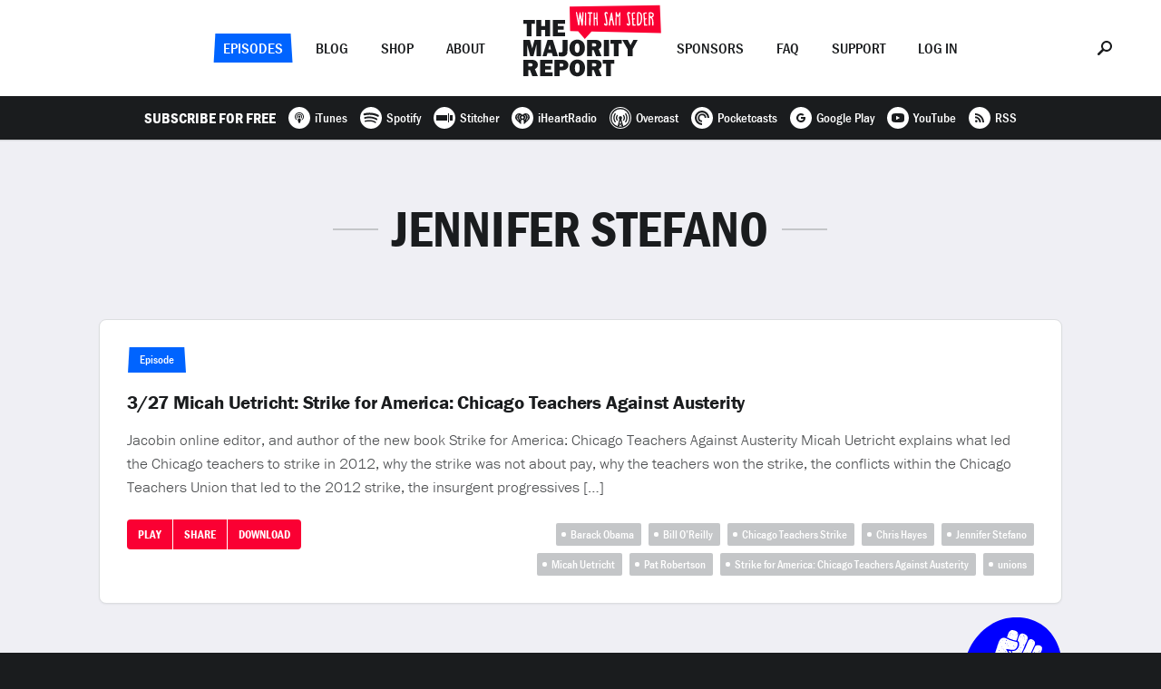

--- FILE ---
content_type: text/html; charset=UTF-8
request_url: https://majorityreportradio.com/tag/jennifer-stefano
body_size: 11851
content:
<!doctype html>

<html lang="en">

  <head>
<!-- Google Tag Manager -->
<script>(function(w,d,s,l,i){w[l]=w[l]||[];w[l].push({'gtm.start':
new Date().getTime(),event:'gtm.js'});var f=d.getElementsByTagName(s)[0],
j=d.createElement(s),dl=l!='dataLayer'?'&l='+l:'';j.async=true;j.src=
'https://www.googletagmanager.com/gtm.js?id='+i+dl;f.parentNode.insertBefore(j,f);
})(window,document,'script','dataLayer','GTM-5N22K5R');</script>
<!-- End Google Tag Manager -->
    <title>The Majority Report &mdash; Jennifer Stefano</title>

    <meta charset="utf-8" />
    <meta content="ie=edge" http-equiv="x-ua-compatible" />
    <meta name="description" content="" />
    <meta name="viewport" content="initial-scale=1.0, maximum-scale=1.0, minimum-scale=1.0, user-scalable=no, width=device-width" />

    <meta property="og:type" content="website" />
    <meta property="og:site_name" content="The Majority Report" />
    <meta property="og:image" content="https://majorityreportradio.com/-/img/opengraph.png" />
    <meta property="og:title" content="The Majority Report" />
    <meta property="og:description" content="" />
    <meta property="og:url" content="https://majorityreportradio.com/" />

    <script type="application/ld+json">
      {
        "@context": "http://schema.org",
        "@type": "WebSite",
        "name": "The Majority Report",
        "headline": "The Majority Report",
        "description": "",
        "url": "https://majorityreportradio.com/"
      }
    </script>

    <script src="https://use.typekit.net/bbj8uej.js"></script>
    <script>try{Typekit.load({async:false});}catch(e){}</script>

    <link rel="apple-touch-icon" sizes="120x120" href="https://majorityreportradio.com/-/img/favicon-120.png" />
    <link rel="apple-touch-icon" sizes="144x144" href="https://majorityreportradio.com/-/img/favicon-144.png" />
    <link rel="apple-touch-icon" sizes="152x152" href="https://majorityreportradio.com/-/img/favicon-152.png" />
    <link rel="apple-touch-icon" sizes="167x167" href="https://majorityreportradio.com/-/img/favicon-167.png" />
    <link rel="apple-touch-icon" sizes="180x180" href="https://majorityreportradio.com/-/img/favicon-180.png" />
    <link rel="icon" type="image/png" href="https://majorityreportradio.com/-/img/favicon.png" />
    <link rel="stylesheet" href="https://majorityreportradio.com/-/css/style.css?251669632" />

  </head>

  <body>
<!-- Google Tag Manager (noscript) -->
<noscript><iframe src="https://www.googletagmanager.com/ns.html?id=GTM-5N22K5R"
height="0" width="0" style="display:none;visibility:hidden"></iframe></noscript>
<!-- End Google Tag Manager (noscript) -->
    <div class="site">

      <div class="nav">
        <div class="container">
          <div class="nav__options nav__options--left">
            <div class="nav__options__wrap">
              <div class="nav__option nav__option--selected nav__option--shape-1"><a href="https://majorityreportradio.com/episodes" class="option">Episodes</a></div>
              <div class="nav__option"><a href="https://majorityreportradio.com/category/blog" class="option">Blog</a></div>
              <div class="nav__option"><a href="https://shop.majorityreportradio.com" class="option">Shop</a></div>
              <div class="nav__option"><a href="https://majorityreportradio.com/about" class="option">About</a></div>
            </div>
          </div>
          <div class="nav__options nav__options--right">
            <div class="nav__options__wrap">
              <div class="nav__option"><a href="https://majorityreportradio.com/sponsors" class="option">Sponsors</a></div>
              <div class="nav__option"><a href="https://majorityreportradio.com/faq" class="option">FAQ</a></div>
              <div class="nav__option"><a href="https://majorityreportradio.com/support" class="option">Support</a></div>
<div class="nav__option nav__option--login">
                <a href="javascript:void(0);" class="option">Log In</a>
              </div>
            </div>
          </div>
          <div class="nav__logo">
            <div class="nav__logo__wrap">
              <a href="https://majorityreportradio.com/">
                <dl>
                  <dt><svg xmlns="http://www.w3.org/2000/svg" width="126" height="63" viewBox="0 0 126 63"><path fill-rule="evenodd" d="M8.958 4.317h3.723V0H0v4.317h3.723v13.68h5.235V4.316zM29.463 0h-5.531v6.637H19.75V0h-5.531v17.996h5.531v-6.988h4.182v6.988h5.531V0zM46.11 13.706h-8.094v-2.94h6.556V6.771h-6.556V4.155h8.094V0H32.593v17.996H46.11v-4.29zM126.054 22l-5.612 10.387v7.609h-5.369v-7.609L109.03 22h6.043l3.13 5.909 3.022-5.91h4.83zM19.561 22v17.996h-5.126v-12.87l-3.346 12.87H7.582l-3.454-12.87v12.87H0V22h7.204l2.616 9.55L12.303 22h7.258zm12.924 17.996l-.998-3.534h-4.83l-1.08 3.534H21.1L26.657 22h5.828l5.639 17.996h-5.64zM27.6 32.549h2.914l-1.457-5.234-1.457 5.234zM48.646 22v11.333c0 2.887-.27 4.128-1.16 5.207-1.052 1.214-2.482 1.727-4.856 1.727-1.457 0-2.186-.081-3.643-.432v-4.29c.81.216 1.457.324 2.186.324.728 0 1.376-.243 1.727-.648.35-.377.431-.782.431-1.888V22h5.315zm10.739-.269c2.536 0 4.479.755 6.07 2.401 1.673 1.727 2.429 3.886 2.429 6.826 0 5.532-3.48 9.309-8.526 9.309-5.127 0-8.58-3.724-8.58-9.255 0-5.585 3.426-9.281 8.607-9.281zm.027 4.074c-1.754 0-2.698 1.862-2.698 5.37 0 3.372.863 5.018 2.617 5.018 1.376 0 2.131-.837 2.401-2.671.135-.729.216-2.024.216-2.995 0-3.184-.81-4.722-2.536-4.722zM86.23 39.996h-6.098l-2.644-6.853h-1.727v6.853h-5.53V22h9.415c4.074 0 6.53 2.05 6.53 5.477 0 2.266-.864 3.534-3.184 4.695l3.238 7.824zM75.762 29.285h2.347c1.484 0 2.32-.648 2.32-1.727 0-1.08-.782-1.727-2.13-1.727h-2.537v3.454zM94.38 22v17.996h-5.531V22h5.53zm10.495 4.317v13.679H99.64v-13.68h-3.723V22h12.68v4.317h-3.723zm-8.364 22v13.679h-5.234v-13.68h-3.723V44h12.68v4.317H96.51zM16 61.996H9.902l-2.644-6.853H5.53v6.853H0V44h9.416c4.074 0 6.53 2.05 6.53 5.477 0 2.266-.864 3.534-3.184 4.695L16 61.996zM5.53 51.285h2.347c1.484 0 2.32-.648 2.32-1.727 0-1.08-.782-1.727-2.13-1.727H5.53v3.454zm26.603 6.421v4.29H18.617V44h13.517v4.155H24.04v2.617h6.556v3.993H24.04v2.941h8.094zm7.798-2.24v6.53h-5.585V44h7.662c2.78 0 4.317.405 5.64 1.43 1.24.998 1.996 2.59 1.996 4.317 0 3.426-2.617 5.72-6.584 5.72h-3.13zm-.054-3.858h1.834c1.673 0 2.429-.566 2.429-1.78 0-1.134-.756-1.7-2.267-1.7h-1.996v3.48zm19.615-7.878c2.536 0 4.479.755 6.07 2.401 1.673 1.727 2.429 3.886 2.429 6.826 0 5.532-3.48 9.309-8.526 9.309-5.127 0-8.58-3.724-8.58-9.255 0-5.585 3.426-9.281 8.607-9.281zm.027 4.074c-1.754 0-2.698 1.862-2.698 5.37 0 3.372.863 5.018 2.617 5.018 1.376 0 2.131-.837 2.401-2.671.135-.729.216-2.024.216-2.995 0-3.184-.81-4.722-2.536-4.722zm26.819 14.192H80.24l-2.644-6.853H75.87v6.853h-5.53V44h9.416c4.074 0 6.53 2.05 6.53 5.477 0 2.266-.864 3.534-3.184 4.695l3.238 7.824zM75.87 51.285h2.347c1.484 0 2.32-.648 2.32-1.727 0-1.08-.782-1.727-2.13-1.727H75.87v3.454z"/></svg></dt>
                  <dd><svg xmlns="http://www.w3.org/2000/svg" width="101" height="38" viewBox="0 0 101 38"><g fill="none" fill-rule="evenodd"><path fill="#FA0033" d="M24.192 29.851l76.612 1.582L99.533.811 0 2.131l.573 27.218 8.825.2 7.347 8.394z"/><path fill="#FFF" d="M14.495 8.128c.323.061.605.142.828.304.162 1.13-.02 2.34-.101 3.59-.303 3.593-.182 7.79-.807 11.14-.141.181-.303.16-.423.181-.163.02-.324.06-.506 0-.423-.1-.564-1.412-.665-1.997-.485-2.24-.827-5.125-1.232-7.124-.322 1.777-.363 3.956-.585 5.933-.1.848-.08 1.574-.363 2.563-.322.182-.867.666-1.21.202-.323-1.797-2.24-12.33-2.26-12.471-.06-.646-.222-1.937.161-2.28.202-.324.545-.122.726.263.767 2.562 1.17 5.649 1.756 9.322.162-1.978.282-2.665.403-4.036.141-1.715.586-4.56.95-4.944.201-.222.281-.384.544-.242.384.201.484 1.352.625 1.957.485 2.2.788 4.117 1.17 6.82.223-2.461.465-6.174.647-8.535 0-.161.201-.525.342-.646zm3.692 14.65c0 .505-.202.464-.243.485-.363.181-.645.04-.746-.08-.444-.445-.404-1.272-.383-2.04.04-2.986.18-7.223.18-10.069.022-1.07-.22-2.017.546-2.32.425-.202.626.342.686.807.222 1.272.08 2.764.121 3.935.121 2.946-.322 6.316-.161 9.282zm6.798-12.773c-.464.222-1.614-.242-1.614.081-.444 3.027-.061 7.224-.283 10.876-.04.949.302 2.886-.928 2.321-.727-.323-.586-1.776-.544-2.865.04-.647-.042-1.252-.042-1.797 0-2.905.102-5.892.263-8.414 0-.363-.928.02-1.331-.081-.344-.101-.788-.464-.768-.848.081-1.15 3.794-.766 4.682-.726.888.142.908 1.453.565 1.453zm5.117-1.594c.243 0 .485 0 .485.202.18 4.358.323 9.343.343 13.923 0 .343-.162.646-.384.767-.283.08-.403.121-.706-.1-.222-.445-.18-.91-.18-1.414a78.828 78.828 0 0 0-.163-5.71c-.1-.182-1.251-.04-1.614.04-.182 0-.161 3.43-.081 4.945.04.665.142 1.674-.141 2.179-.142.262-.464.14-.747.12-.646.02-.383-2.482-.383-4.076 0-2.744.02-5.307.02-8.01 0-.667-.06-1.534.02-2.019.06-.343.343-.807.909-.584.524.241.1 5.65.363 5.912 0 .161 1.634-.02 1.654-.04.242-.303-.222-4.824.081-5.61.12-.283.141-.525.524-.525zm7.87 12.672c.262-.222.485-.464.929-.464.544 0 .888 1.675 1.27 1.23.344-.867.06-1.936-.08-2.925-.141-.969-1.17-6.68-1.514-7.708-.443-1.352.042-2.825 1.333-3.027 1.089-.141 1.755.404 2.058 1.27.102.284.222.566.04.788-.263.141-.403.283-.585.223-.949-.304-.545-1.212-1.17-.687-.364.303 0 2.038.101 2.442.262 1.21.707 2.623.908 4.217.202 1.513.465 3.148.564 4.5.061.605-.02 1.19-.18 1.514-.364.786-1.454 1.19-2.403.726-.302-.14-1.069-.828-1.23-1.292-.081-.242-.16-.524-.04-.807zM51.636 8.33c.363 0 .746 1.776.887 2.16.061.14.182.483.223.625.14.322.323 1.009.484 1.009.242 0 1.371-2.724 1.594-3.128.14-.222.182-.343.283-.404.282-.161.666-.1.828.141.18.121.02 1.05 0 1.615-.123 3.834-.183 8.455-.203 12.37 0 .424-.242.565-.544.625a.58.58 0 0 1-.647-.241c-.14-.284-.02-1.151-.02-1.696 0-2.16.08-7.022.222-9.303-.202.122-.202.202-.888 1.433-.484.747-.504.666-.686.606-.423-.081-.968-1.372-1.049-1.635-.121-.302-.121-.302-.222-.383 0 .908-.041 1.351-.041 2.038 0 1.07-.04 2.36-.1 3.632-.06 1.352.02 2.684-.04 3.793-.041.626.06 1.474-.383 1.656-.263.12-.526.06-.626-.163-.263-.827-.122-1.815-.142-2.945 0-.666-.08-1.352-.04-2.018.161-2.805.12-5.792.182-8.112.02-.908-.303-1.897.928-1.675zm11.28 12.753c.262-.222.485-.464.929-.464.544 0 .888 1.675 1.27 1.23.344-.867.06-1.936-.08-2.925-.142-.969-1.17-6.68-1.514-7.708-.444-1.352.041-2.825 1.333-3.027 1.089-.141 1.755.404 2.058 1.27.1.284.221.566.04.788-.263.141-.403.283-.585.223-.948-.304-.545-1.212-1.17-.687-.364.303 0 2.038.101 2.442.262 1.21.706 2.623.908 4.217.201 1.513.463 3.148.564 4.5.06.605-.02 1.19-.182 1.514-.362.786-1.452 1.19-2.401.726-.303-.14-1.069-.828-1.23-1.292-.082-.242-.161-.524-.041-.807zm6.923-10.836c-.02 1.615.323 3.31.303 4.964.545.1 2.104-.513 1.987.747-.06.403-1.442.484-1.846.626.203 1.856.182 3.772.445 5.569.666-.182 1.553-.202 2.078.06.283.162-.02.949-.282.949-.909.1-1.817.181-2.685.242-.604 0-.625-.868-.625-1.029-.061-.706-.464-6.84-.544-8.838-.041-.93-.142-1.837-.223-2.644-.08-.928 0-1.514.545-1.796.464-.242 1.796-.343 2.402-.444.726-.121 1.17.303.867.828-.484.807-1.614.221-2.422.766zm12.85 0c-.019 1.615.323 3.31.303 4.964.546.1 2.246-.513 2.15.637-.06.404-1.604.594-2.008.736.202 1.856.18 3.772.444 5.569.666-.182 1.553-.202 2.078.06.282.162-.02.949-.282.949-.908.1-1.817.181-2.685.242-.605 0-.625-.868-.625-1.029-.06-.706-.464-6.84-.544-8.838-.04-.93-.141-1.837-.222-2.644-.081-.928 0-1.514.544-1.796.464-.242 1.796-.343 2.402-.444.727-.121 1.17.303.867.828-.483.807-1.615.221-2.422.766zM46.52 8.714c.302.202.403 1.09.504 1.695.525 2.946.828 6.215 1.594 9.322.303 1.211.686 2.684.505 3.249-1.373.848-1.373-.766-1.696-2.22-.303-1.372-.443-2.562-.746-3.45-.303.12-.868.04-1.23.08-.243.828-.425 1.878-.546 2.906-.121 1.03-.14 2.987-.424 2.987-.323.141-.786.141-.949-.06-.443-.687-.242-1.635-.18-2.462.06-1.13.403-2.442.544-3.653.08-.767 1.19-5.368 1.291-5.872.182-1.009.505-3.088 1.332-2.522zm-.586 5.508c-.142.646-.202 1.03-.303 1.574.324 0 .384.142.747-.06 0-.444-.1-1.978-.282-2.058-.04-.02-.141.444-.162.544zm29.244 9.162c-.323 0-.323 0-.625-.102-.485-.302-.465-14.367.1-14.367.08-.585 1.313-.807 2.684-.383 2.321 1.15 2.623 3.128 2.684 6.134.04 3.794-1.049 8.718-4.843 8.718zm.727-1.715c.363-.08.847-.464 1.15-.787 1.634-1.837 2.098-7.225.908-9.848-.343-.766-.949-1.493-1.918-1.493-.564.262-.403 12.128-.14 12.128zm15.041-7.225c.464.707 1.05 1.473 1.252 2.543.22 1.21.242 2.906.22 4.298 0 .707.063 1.493-.038 1.574-.224.424-.87.767-1.212 0-.182-.444 0-.626-.182-3.511 0-1.655-.221-2.886-.907-3.793-.283-.404-.586-.807-1.272-.707.04 2.18-.1 4.681-.1 6.76 0 1.775-1.09 2.22-1.533 1.332-.082-3.027.18-6.033.18-8.9 0-1.896-.322-5.528.283-5.387.242-.343 3.833-.384 4.781 1.13.809 1.312.485 2.927-.361 3.733-.304.444-.849.707-1.11.928zm-2.22-1.533c0 .283 1.958.202 2.402-.283.263-.282.524-1.634.202-1.998-.404-.564-2.786-1.008-2.684-.726-.102.08 0 2.2.08 3.007z"/></g></svg></dd>
                </dl>
              </a>
            </div>
          </div>
          <div class="nav__menu">
            <div class="common-table">
              <div class="common-cell"><a href="javascript:void(0);"><svg xmlns="http://www.w3.org/2000/svg" width="24" height="14" viewBox="0 0 24 14"><path fill-rule="evenodd" d="M0 12h24v2H0v-2zm0-6h24v2H0V6zm0-6h24v2H0V0z"/></svg></a></div>
            </div>
          </div>
          <div class="nav__search">
            <div class="common-table">
              <div class="common-cell"><a href="javascript:void(0);"><svg xmlns="http://www.w3.org/2000/svg" width="16" height="16" viewBox="0 0 16 16"><path fill-rule="evenodd" d="M10 0c3.315 0 6 2.685 6 6s-2.685 6-6 6a5.899 5.899 0 0 1-3.204-.926l-4.518 4.537c-.26.26-.611.389-.945.389-.352 0-.685-.13-.944-.389a1.341 1.341 0 0 1 0-1.889l4.537-4.518A5.899 5.899 0 0 1 4 6c0-3.315 2.685-6 6-6zm0 10c2.204 0 4-1.796 4-4 0-2.204-1.796-4-4-4-2.204 0-4 1.796-4 4 0 2.204 1.796 4 4 4z"/></svg></a></div>
            </div>
          </div>
        </div>
        <div class="nav__subscribe">
          <dl>
<dt>Subscribe For Free</dt>
            <dd><a href="https://itunes.apple.com/podcast/the-majority-report-with-sam-seder/id402306412?mt=2" target="_blank"><svg xmlns="http://www.w3.org/2000/svg" width="24" height="24" viewBox="0 0 24 24"><path fill-rule="evenodd" d="M12 24C5.373 24 0 18.627 0 12S5.373 0 12 0s12 5.373 12 12-5.373 12-12 12zm0-12.112c.691 0 1.252-.527 1.252-1.178 0-.652-.56-1.18-1.252-1.18-.691 0-1.252.528-1.252 1.18 0 .65.56 1.178 1.252 1.178zm0-4.124c-1.727 0-3.128 1.319-3.128 2.946 0 .79.332 1.509.87 2.038.155-.234.368-.456.661-.627a1.993 1.993 0 0 1-.593-1.411c0-1.14.98-2.064 2.19-2.064s2.19.924 2.19 2.064c0 .547-.226 1.044-.596 1.413.293.172.506.395.66.63.54-.53.873-1.25.873-2.043 0-1.627-1.4-2.946-3.127-2.946zM12 6c-2.761 0-5 2.109-5 4.71 0 1.697.954 3.184 2.383 4.013a4.717 4.717 0 0 1-.046-.65s-.002-.175.048-.428c-.888-.703-1.453-1.757-1.453-2.935 0-2.117 1.821-3.832 4.068-3.832s4.068 1.715 4.068 3.832c0 1.18-.567 2.236-1.46 2.94.05.25.049.423.049.423 0 .229-.019.45-.048.654C16.043 13.9 17 12.41 17 10.71 17 8.109 14.761 6 12 6zm0 6.478c-.95 0-1.721.736-1.721 1.644 0 .908.77 3.878 1.721 3.878.95 0 1.721-2.97 1.721-3.878 0-.908-.77-1.644-1.721-1.644z"/></svg><span>iTunes</span></a></dd>
            <dd><a href="https://open.spotify.com/show/54XamSLDhv579AvZJzK6Bd" target="_blank"><svg xmlns="http://www.w3.org/2000/svg" width="24" height="24" viewBox="0 0 24 24"><path fill-rule="evenodd" d="M19.098 10.638C15.23 8.341 8.85 8.13 5.158 9.251a1.122 1.122 0 1 1-.652-2.148C8.745 5.816 15.79 6.064 20.244 8.708a1.122 1.122 0 0 1-1.146 1.93zm-.126 3.403a.936.936 0 0 1-1.287.308c-3.225-1.983-8.142-2.557-11.958-1.399a.937.937 0 0 1-1.167-.623.937.937 0 0 1 .624-1.167c4.358-1.322 9.776-.682 13.48 1.594.44.271.578.847.308 1.287zm-1.469 3.267a.747.747 0 0 1-1.028.25c-2.818-1.723-6.365-2.112-10.542-1.158a.748.748 0 1 1-.333-1.458c4.571-1.045 8.492-.595 11.655 1.338a.748.748 0 0 1 .248 1.028zM12 0C5.373 0 0 5.372 0 12s5.373 12 12 12c6.628 0 12-5.372 12-12S18.628 0 12 0z"/></svg><span>Spotify</span></a></dd>
            <dd><a href="https://stitcher.com/podcast/the-majority-report-with-sam-seder" target="_blank"><svg xmlns="http://www.w3.org/2000/svg" width="24" height="24" viewBox="0 0 24 24"><path fill-rule="evenodd" d="M12 24C5.373 24 0 18.627 0 12S5.373 0 12 0s12 5.373 12 12-5.373 12-12 12zM3 9v6h12V9H3zm15 0v6h3V9h-3zm-2-2v10h1V7h-1z"/></svg><span>Stitcher</span></a></dd>
            <dd><a href="https://www.iheart.com/podcast/the-majority-report-with-sam-seder-27630405" target="_blank"><svg xmlns="http://www.w3.org/2000/svg" width="24" height="24" viewBox="0 0 24 24"><path fill-rule="evenodd" d="M12 24c6.627 0 12-5.373 12-12S18.627 0 12 0 0 5.373 0 12s5.373 12 12 12zm6.344-12.834c0 1.22-.66 2.424-1.962 3.578a.302.302 0 1 1-.4-.452c1.166-1.034 1.758-2.085 1.758-3.126v-.015c0-.845-.53-1.839-1.207-2.263a.302.302 0 1 1 .321-.512c.85.533 1.49 1.726 1.49 2.775v.015zm-3.92 2.548a.302.302 0 0 1-.295-.527c.7-.392 1.17-1.152 1.171-1.895a1.833 1.833 0 0 0-.982-1.622.302.302 0 1 1 .28-.534 2.436 2.436 0 0 1 1.307 2.152v.009c-.004.953-.598 1.923-1.48 2.417zM12 12.826a1.31 1.31 0 1 1 .001-2.62 1.31 1.31 0 0 1 0 2.62zm-2.013.772a.302.302 0 0 1-.412.116c-.882-.494-1.476-1.464-1.48-2.417v-.01a2.436 2.436 0 0 1 1.306-2.151.302.302 0 0 1 .281.534c-.605.318-.98.94-.982 1.622.001.743.471 1.503 1.17 1.895a.302.302 0 0 1 .117.41zm-1.943 1.12a.301.301 0 0 1-.426.026c-1.302-1.154-1.961-2.357-1.961-3.578v-.015c0-1.05.64-2.242 1.489-2.775a.302.302 0 0 1 .32.512c-.676.424-1.206 1.418-1.206 2.263v.015c0 1.04.592 2.092 1.758 3.126.125.11.136.301.026.426zM15.642 7c-1.51 0-2.86.8-3.642 1.97C11.218 7.8 9.87 7 8.358 7A4.357 4.357 0 0 0 4 11.358c0 1.527.967 2.628 1.978 3.647l3.95 3.735a.325.325 0 0 0 .548-.236v-2.91c0-.842.682-1.525 1.524-1.526a1.526 1.526 0 0 1 1.524 1.526v2.91c0 .285.34.432.547.236l3.951-3.735c1.01-1.019 1.978-2.12 1.978-3.647A4.357 4.357 0 0 0 15.642 7z"/></svg><span>iHeartRadio</span></a></dd>
            <dd><a href="https://overcast.fm/itunes402306412/the-majority-report-with-sam-seder/" target="_blank"><svg xmlns="http://www.w3.org/2000/svg" width="24" height="24" viewBox="0 0 24 24"><path fill-rule="evenodd" d="M12 24c6.627 0 12-5.373 12-12S18.627 0 12 0 0 5.373 0 12s5.373 12 12 12zm0-1C5.904 23 1 18.096 1 12S5.904 1 12 1s11 4.904 11 11-4.904 11-11 11zm0-4.354l.825-.825L12 14.658l-.825 3.163.825.825zm-1.054-.046l-.413 1.558.963-.962-.55-.596zm2.108 0l-.55.55.963.962-.413-1.512zm.78 2.842L12 19.608l-1.833 1.834c.595.091 1.191.183 1.833.183.642 0 1.238-.046 1.833-.183zM12 2.375A9.624 9.624 0 0 0 2.375 12a9.578 9.578 0 0 0 6.462 9.075l2.063-7.654c-.458-.321-.733-.871-.733-1.467 0-1.008.825-1.833 1.833-1.833s1.833.825 1.833 1.833c0 .596-.275 1.1-.733 1.467l2.063 7.654A9.578 9.578 0 0 0 21.625 12 9.624 9.624 0 0 0 12 2.375zm6.28 14.392a.711.711 0 0 1-.963.137c-.321-.229-.367-.641-.138-.917 0 0 1.238-1.65 1.238-3.987 0-2.338-1.238-3.987-1.238-3.987-.229-.276-.183-.688.138-.917a.711.711 0 0 1 .962.137c.092.092 1.513 1.971 1.513 4.767 0 2.796-1.421 4.675-1.513 4.767zm-3.347-1.788c-.275-.275-.229-.779.046-1.054 0 0 .688-.733.688-1.925 0-1.192-.688-1.88-.688-1.925-.275-.275-.275-.733-.046-1.054.275-.321.688-.321.963-.046.046.046 1.146 1.192 1.146 3.025s-1.1 2.98-1.146 3.025c-.275.275-.688.23-.963-.046zm-5.866 0c-.275.275-.688.321-.963.046-.046-.092-1.146-1.192-1.146-3.025s1.1-2.933 1.146-3.025c.275-.275.733-.275.963.046.275.275.229.779-.046 1.054 0 .046-.688.733-.688 1.925 0 1.192.688 1.925.688 1.925.275.275.32.733.046 1.054zm-2.384 1.925a.711.711 0 0 1-.962-.137c-.092-.092-1.513-1.971-1.513-4.767 0-2.796 1.421-4.675 1.513-4.767a.711.711 0 0 1 .962-.137c.321.229.367.641.138.917 0 0-1.238 1.65-1.238 3.987 0 2.338 1.238 3.987 1.238 3.987.229.276.137.688-.138.917z"/></svg><span>Overcast</span></a></dd>
            <dd><a href="http://pca.st/podcast/629c4580-3082-012e-0bcc-00163e1b201c/" target="_blank"><svg xmlns="http://www.w3.org/2000/svg" width="24" height="24" viewBox="0 0 24 24"><path fill-rule="evenodd" d="M12 24c6.627 0 12-5.373 12-12S18.627 0 12 0 0 5.373 0 12s5.373 12 12 12zm-.199-6.126a5.876 5.876 0 0 1-5.676-5.873c0-3.225 2.65-5.876 5.876-5.876a5.876 5.876 0 0 1 5.873 5.676c.004.112.096.2.208.2h1.71a.209.209 0 0 0 .208-.214A8.001 8.001 0 0 0 12 4a7.992 7.992 0 0 0-8 8.001A8.001 8.001 0 0 0 11.787 20a.209.209 0 0 0 .214-.208v-1.71a.208.208 0 0 0-.2-.208zm.2-10.498A4.616 4.616 0 0 0 7.376 12a4.626 4.626 0 0 0 4.408 4.621.208.208 0 0 0 .217-.208v-1.357c0-.106-.087-.2-.193-.207a2.855 2.855 0 1 1 3.042-3.042.212.212 0 0 0 .207.193h1.357a.207.207 0 0 0 .208-.217 4.626 4.626 0 0 0-4.62-4.408z"/></svg><span>Pocketcasts</span></a></dd>
            <dd><a href="https://play.google.com/music/m/Ijmdvwzjwztmqkzqwsppcyai53e?t=The_Majority_Report_with_Sam_Seder" target="_blank"><svg xmlns="http://www.w3.org/2000/svg" width="24" height="24" viewBox="0 0 24 24"><path fill-rule="evenodd" d="M12 24C5.373 24 0 18.627 0 12S5.373 0 12 0s12 5.373 12 12-5.373 12-12 12zm.07-12.99v1.98l2.741-.002c-.43 1.283-1.097 1.983-2.741 1.983A2.949 2.949 0 0 1 9.108 12c0-1.64 1.298-2.97 2.962-2.97.88 0 1.447.304 1.97.73.416-.411.381-.47 1.442-1.458A5.092 5.092 0 0 0 12.07 7C9.27 7 7 9.238 7 12s2.27 5 5.07 5c4.186 0 5.209-3.594 4.87-5.99h-4.87z"/></svg><span>Google Play</span></a></dd>
            <dd><a href="https://youtube.com/user/SamSeder" target="_blank"><svg xmlns="http://www.w3.org/2000/svg" width="24" height="24" viewBox="0 0 24 24"><path fill-rule="evenodd" d="M12 24C5.373 24 0 18.627 0 12S5.373 0 12 0s12 5.373 12 12-5.373 12-12 12zM5 12c0 4.433.122 5 7 5 6.881 0 7-.567 7-5 0-4.432-.119-5-7-5-6.878 0-7 .568-7 5zm8.786-.267c.286.148.286.388-.002.537l-3.264 1.676c-.285.147-.52-.016-.52-.365V10.42c0-.347.235-.513.52-.367l3.266 1.68z"/></svg><span>YouTube</span></a></dd>
            <dd><a href="https://feeds.feedburner.com/MajorityReport" target="_blank"><svg xmlns="http://www.w3.org/2000/svg" width="24" height="24" viewBox="0 0 24 24"><path fill-rule="evenodd" d="M12 24C5.373 24 0 18.627 0 12S5.373 0 12 0s12 5.373 12 12-5.373 12-12 12zm-1.694-10.316a4.654 4.654 0 0 1 1.37 3.314h1.925c0-3.64-2.96-6.6-6.6-6.6v1.916c1.25 0 2.423.486 3.305 1.37zM15.076 17H17c0-5.514-4.484-10-9.995-10v1.917c4.45 0 8.07 3.626 8.07 8.083zm-5.41-1.339a1.33 1.33 0 0 0-1.333-1.327A1.33 1.33 0 0 0 7 15.66a1.33 1.33 0 0 0 1.333 1.328 1.33 1.33 0 0 0 1.333-1.328z"/></svg><span>RSS</span></a></dd>
          </dl>
        </div>
      </div>

      <div class="layout layout--tag">

        <div class="login">
          <div class="container">
            <div class="login__form">
<form name="loginform" id="loginform" action="/wp-content/plugins/fansfm-wordpress/oauth_authorize.php" method="get">                
                <ul>
                  <li><button type="submit" class="common-button common-button--color-green">Log In</button></li>
                  <li><span>or</span></li>
                  <li><a href="https://fans.fm/majority/join" target="_blank">Join Now</a></li>
                </ul>
              </form>
            </div>
          </div>
        </div>

        <div class="index">
          <div class="container">
            <div class="index__content common-content">
              <h2>Jennifer Stefano</h2>
            </div>
            <div class="index__episodes common-cards">

              <div class="common-card common-card--episode">
                <div class="common-card__post-content">
                  <div class="common-card__headline">
                    <dl>
 
                     <dt><span class="common-label common-label--shape-1">Episode </span></dt>
 
		     <dd><a href="https://majorityreportradio.com/2014/03/27/327-micah-uetricht-strike-for-america-chicago-teachers-against-austerity">3/27 Micah Uetricht: Strike for America: Chicago Teachers Against Austerity</a></dd>
                    </dl>
                  </div>
                  <div class="common-card__content">
                    Jacobin online editor, and author of the new book Strike for America: Chicago Teachers Against Austerity Micah Uetricht explains what led the Chicago teachers to strike in 2012, why the strike was not about pay, why the teachers won the strike, the conflicts within the Chicago Teachers Union that led to the 2012 strike, the insurgent progressives [&hellip;]                  </div>
                </div>
                <div class="common-card__actions common-actions">
                  <ul>
	
	    <li><a href="https://majorityreportradio.com/2014/03/27/327-micah-uetricht-strike-for-america-chicago-teachers-against-austerity" class="action common-button common-button--small common-button--icon-play">Play</a></li>
	
	    <li class="common-actions__share">
                      <a href="javascript:void(0);" class="action common-button common-button--small common-share--action">Share</a>
                      <div>
                        <dl>
                          <dd class="share-facebook"><a href="javascript:void(0);" data-url="https://majorityreportradio.com/2014/03/27/327-micah-uetricht-strike-for-america-chicago-teachers-against-austerity"><svg xmlns="http://www.w3.org/2000/svg" width="24" height="24" viewBox="0 0 24 24"><path fill-rule="evenodd" d="M12 24C5.373 24 0 18.627 0 12S5.373 0 12 0s12 5.373 12 12-5.373 12-12 12zm-1-13H9.5v2H11v5h2v-5h1.65l.35-2h-2V8.693C13 8 13 8 13.693 8H15V6h-2c-1.386 0-2 .693-2 2.079V11z"/></svg></a></dd>
                          <dd class="share-twitter"><a href="javascript:void(0);" data-url="https://majorityreportradio.com/2014/03/27/327-micah-uetricht-strike-for-america-chicago-teachers-against-austerity" data-title="3/27 Micah Uetricht: Strike for America: Chicago Teachers Against Austerity"><svg xmlns="http://www.w3.org/2000/svg" width="24" height="24" viewBox="0 0 24 24"><path fill-rule="evenodd" d="M12 24C5.373 24 0 18.627 0 12S5.373 0 12 0s12 5.373 12 12-5.373 12-12 12zm5.052-14.512a5.12 5.12 0 0 0 1.256-1.31 4.911 4.911 0 0 1-1.454.403 2.504 2.504 0 0 0 1.111-1.4 5.08 5.08 0 0 1-1.592.613A2.61 2.61 0 0 0 14.516 7a2.514 2.514 0 0 0-2.518 2.518c0 .198.012.403.054.584C9.96 9.987 8.11 9.038 6.854 7.51c-.21.373-.342.757-.342 1.226a2.51 2.51 0 0 0 1.129 2.091 2.534 2.534 0 0 1-1.142-.312v.03c0 1.226.872 2.247 2.026 2.476a2.483 2.483 0 0 1-1.142.042 2.515 2.515 0 0 0 2.35 1.754c-.855.686-1.954 1.197-3.131 1.197-.205 0-.404-.013-.602-.043C7.112 16.688 8.452 17 9.876 17c4.64 0 7.176-3.846 7.176-7.182v-.33z"/></svg></a></dd>
                          <dd class="share-google"><a href="javascript:void(0);" data-url="https://majorityreportradio.com/2014/03/27/327-micah-uetricht-strike-for-america-chicago-teachers-against-austerity"><svg xmlns="http://www.w3.org/2000/svg" width="24" height="24" viewBox="0 0 24 24"><path fill-rule="evenodd" d="M12 24C5.373 24 0 18.627 0 12S5.373 0 12 0s12 5.373 12 12-5.373 12-12 12zm.07-12.99v1.98l2.741-.002c-.43 1.283-1.097 1.983-2.741 1.983A2.949 2.949 0 0 1 9.108 12c0-1.64 1.298-2.97 2.962-2.97.88 0 1.447.304 1.97.73.416-.411.381-.47 1.442-1.458A5.092 5.092 0 0 0 12.07 7C9.27 7 7 9.238 7 12s2.27 5 5.07 5c4.186 0 5.209-3.594 4.87-5.99h-4.87z"/></svg></a></dd>
                          <dd class="share-linkedin"><a href="javascript:void(0);" data-url="https://majorityreportradio.com/2014/03/27/327-micah-uetricht-strike-for-america-chicago-teachers-against-austerity"><svg xmlns="http://www.w3.org/2000/svg" width="24" height="24" viewBox="0 0 24 24"><path fill-rule="evenodd" d="M12 24C5.373 24 0 18.627 0 12S5.373 0 12 0s12 5.373 12 12-5.373 12-12 12zM6.52 7.463c0 .786.605 1.407 1.48 1.407.915 0 1.485-.62 1.485-1.407-.011-.791-.591-1.333-1.483-1.333-.903 0-1.482.542-1.482 1.333zM7 10v7h2v-7H7zm7.557 1.684c.679 0 1.23.48 1.23 1.685V17h2.267v-3.874c0-2.163-1.13-3.362-2.717-3.362-.907 0-1.623.546-2.074 1.267L13.19 10h-2.23c0 .254.037 1.684.037 1.684V17h2.266v-3.874c0-.963.614-1.442 1.294-1.442z"/></svg></a></dd>
                        </dl>
                      </div>
                    </li>
                    <li><a href="http://www.podtrac.com/pts/redirect.mp3/traffic.libsyn.com/majorityfm/03-27-14-Micah_Uetircht-PUB.mp3" class="action common-button common-button--small">Download</a></li>
		   </ul>
                </div>
                <div class="common-card__tags common-tags">
                  <ul>
                    <li><a href="https://majorityreportradio.com/tag/barack-obama">Barack Obama</a></li>
                    <li><a href="https://majorityreportradio.com/tag/bill-oreilly">Bill O&#8217;Reilly</a></li>
                    <li><a href="https://majorityreportradio.com/tag/chicago-teachers-strike">Chicago Teachers Strike</a></li>
                    <li><a href="https://majorityreportradio.com/tag/chris-hayes">Chris Hayes</a></li>
                    <li><a href="https://majorityreportradio.com/tag/jennifer-stefano">Jennifer Stefano</a></li>
                    <li><a href="https://majorityreportradio.com/tag/micah-uetricht">Micah Uetricht</a></li>
                    <li><a href="https://majorityreportradio.com/tag/pat-robertson">Pat Robertson</a></li>
                    <li><a href="https://majorityreportradio.com/tag/strike-for-america-chicago-teachers-against-austerity">Strike for America: Chicago Teachers Against Austerity</a></li>
                    <li><a href="https://majorityreportradio.com/tag/unions">unions</a></li>
                  </ul>
                </div>
              </div>
            </div>
          </div>
        </div>

        <div class="layout__block illustration">
          <div class="container">
            <div class="illustration__image illustration__image--align-right"><img src="https://majorityreportradio.com/-/media/illustration-10.svg" alt="" /></div>
          </div>
        </div>

      </div>

      <div class="footer">
        <div class="container">
          <div class="footer__text">
            <h3>The Majority Report with Sam Seder</h3>
            <hr />
<p>The main show, which is available to everyone live and via podcast, is 40 minutes packed full of news, insightful commentary and intelligent interviews with some of the most respected minds in politics and world affairs.</p>
            <div class="footer__text__buttons common-buttons">
              <div class="common-buttons__button"><a href="https://fans.fm/majority/join" class="common-button">Become A Member</a></div>
            </div>
          </div>
          <div class="footer__social">
            <ul>
              <li><a href="https://youtube.com/user/SamSeder" class="common-icon youtube" target="_blank"><svg xmlns="http://www.w3.org/2000/svg" width="34" height="34" viewBox="0 0 34 34"><path fill-rule="evenodd" d="M17 34C7.611 34 0 26.389 0 17S7.611 0 17 0s17 7.611 17 17-7.611 17-17 17zM6 17c0 7.093.192 8 11.001 8C27.813 25 28 24.093 28 17c0-7.091-.187-8-10.999-8C6.192 9 6 9.909 6 17zm14.152-.4c.464.222.464.582-.003.804l-5.304 2.516c-.464.219-.845-.026-.845-.548V14.63c0-.52.381-.769.845-.55l5.307 2.52z"/></svg></a></li>
              <li><a href="https://plus.google.com/+SamSeder" class="common-icon google" target="_blank"><svg xmlns="http://www.w3.org/2000/svg" width="34" height="34" viewBox="0 0 34 34"><path fill-rule="evenodd" d="M17 34C7.611 34 0 26.389 0 17S7.611 0 17 0s17 7.611 17 17-7.611 17-17 17zm.112-18.584v3.168l4.386-.003c-.688 2.053-1.756 3.172-4.386 3.172-2.662 0-4.74-2.127-4.74-4.753 0-2.625 2.078-4.752 4.74-4.752 1.407 0 2.316.487 3.15 1.168.667-.658.612-.752 2.31-2.333A8.147 8.147 0 0 0 17.112 9C12.632 9 9 12.581 9 17c0 4.419 3.632 8 8.112 8 6.698 0 8.334-5.75 7.792-9.584h-7.792z"/></svg></a></li>
              <li><a href="https://www.facebook.com/MajorityReport" class="common-icon facebook" target="_blank"><svg xmlns="http://www.w3.org/2000/svg" width="34" height="34" viewBox="0 0 34 34"><path fill-rule="evenodd" d="M17 34C7.611 34 0 26.389 0 17S7.611 0 17 0s17 7.611 17 17-7.611 17-17 17zm-2-19h-2v3h2v7h3v-7h1.5l.5-3h-2v-2c0-1 0-1 1-1h1V9h-2c-2 0-3 1-3 3v3z"/></svg></a></li>
              <li><a href="https://twitter.com/majorityfm" class="common-icon twitter" target="_blank"><svg xmlns="http://www.w3.org/2000/svg" width="34" height="34" viewBox="0 0 34 34"><path fill-rule="evenodd" d="M17 34C7.611 34 0 26.389 0 17S7.611 0 17 0s17 7.611 17 17-7.611 17-17 17zm6.368-19.765A6.656 6.656 0 0 0 25 12.531a6.385 6.385 0 0 1-1.89.524 3.256 3.256 0 0 0 1.445-1.82 6.605 6.605 0 0 1-2.07.797A3.392 3.392 0 0 0 20.071 11a3.268 3.268 0 0 0-3.274 3.274c0 .257.016.523.07.758-2.718-.149-5.124-1.383-6.757-3.368-.274.485-.445.985-.445 1.594 0 1.125.578 2.125 1.468 2.719a3.295 3.295 0 0 1-1.484-.406v.039a3.28 3.28 0 0 0 2.633 3.218 3.293 3.293 0 0 1-.876.118c-.203 0-.406-.024-.609-.063.406 1.297 1.633 2.266 3.055 2.281-1.11.891-2.539 1.555-4.07 1.555-.266 0-.524-.016-.782-.055 1.445.93 3.188 1.336 5.039 1.336 6.032 0 9.329-5 9.329-9.336v-.429z"/></svg></a></li>
            </ul>
          </div>
          <div class="footer__options">
            <ul>
	<li class="footer__option"><span class="option selected shape-1"><a href="https://majorityreportradio.com/episodes">Episodes</a></span></li>
	<li class="footer__option"><span class="option"><a href="https://majorityreportradio.com/category/blog">Blog</a></span></li>
	<li class="footer__option"><span class="option"><a href="https://shop.majorityreportradio.com">Shop</a></span></li>
	<li class="footer__option"><span class="option"><a href="https://majorityreportradio.com/resources">Resources</a></span></li>
	<li class="footer__option"><span class="option"><a href="https://majorityreportradio.com/sponsors">Sponsors</a></span></li>
	<li class="footer__option"><span class="option"><a href="https://majorityreportradio.com/about">About</a></span></li>
	<li class="footer__option"><span class="option"><a href="https://majorityreportradio.com/faq">FAQ</a></span></li>
	<li class="footer__option"><span class="option"><a href="https://majorityreportradio.com/support">Support</a></span></li>
              <li class="footer__option"><span><a href="https://majorityreportradio.com/about/view/contact">Contact</a></span></li>
            </ul>
          </div>
          <div class="footer__logo">
            <div class="footer__logo__wrap">
              <a href="https://majorityreportradio.com/">
                <dl>
                  <dt><svg xmlns="http://www.w3.org/2000/svg" width="126" height="63" viewBox="0 0 126 63"><path fill-rule="evenodd" d="M8.958 4.317h3.723V0H0v4.317h3.723v13.68h5.235V4.316zM29.463 0h-5.531v6.637H19.75V0h-5.531v17.996h5.531v-6.988h4.182v6.988h5.531V0zM46.11 13.706h-8.094v-2.94h6.556V6.771h-6.556V4.155h8.094V0H32.593v17.996H46.11v-4.29zM126.054 22l-5.612 10.387v7.609h-5.369v-7.609L109.03 22h6.043l3.13 5.909 3.022-5.91h4.83zM19.561 22v17.996h-5.126v-12.87l-3.346 12.87H7.582l-3.454-12.87v12.87H0V22h7.204l2.616 9.55L12.303 22h7.258zm12.924 17.996l-.998-3.534h-4.83l-1.08 3.534H21.1L26.657 22h5.828l5.639 17.996h-5.64zM27.6 32.549h2.914l-1.457-5.234-1.457 5.234zM48.646 22v11.333c0 2.887-.27 4.128-1.16 5.207-1.052 1.214-2.482 1.727-4.856 1.727-1.457 0-2.186-.081-3.643-.432v-4.29c.81.216 1.457.324 2.186.324.728 0 1.376-.243 1.727-.648.35-.377.431-.782.431-1.888V22h5.315zm10.739-.269c2.536 0 4.479.755 6.07 2.401 1.673 1.727 2.429 3.886 2.429 6.826 0 5.532-3.48 9.309-8.526 9.309-5.127 0-8.58-3.724-8.58-9.255 0-5.585 3.426-9.281 8.607-9.281zm.027 4.074c-1.754 0-2.698 1.862-2.698 5.37 0 3.372.863 5.018 2.617 5.018 1.376 0 2.131-.837 2.401-2.671.135-.729.216-2.024.216-2.995 0-3.184-.81-4.722-2.536-4.722zM86.23 39.996h-6.098l-2.644-6.853h-1.727v6.853h-5.53V22h9.415c4.074 0 6.53 2.05 6.53 5.477 0 2.266-.864 3.534-3.184 4.695l3.238 7.824zM75.762 29.285h2.347c1.484 0 2.32-.648 2.32-1.727 0-1.08-.782-1.727-2.13-1.727h-2.537v3.454zM94.38 22v17.996h-5.531V22h5.53zm10.495 4.317v13.679H99.64v-13.68h-3.723V22h12.68v4.317h-3.723zm-8.364 22v13.679h-5.234v-13.68h-3.723V44h12.68v4.317H96.51zM16 61.996H9.902l-2.644-6.853H5.53v6.853H0V44h9.416c4.074 0 6.53 2.05 6.53 5.477 0 2.266-.864 3.534-3.184 4.695L16 61.996zM5.53 51.285h2.347c1.484 0 2.32-.648 2.32-1.727 0-1.08-.782-1.727-2.13-1.727H5.53v3.454zm26.603 6.421v4.29H18.617V44h13.517v4.155H24.04v2.617h6.556v3.993H24.04v2.941h8.094zm7.798-2.24v6.53h-5.585V44h7.662c2.78 0 4.317.405 5.64 1.43 1.24.998 1.996 2.59 1.996 4.317 0 3.426-2.617 5.72-6.584 5.72h-3.13zm-.054-3.858h1.834c1.673 0 2.429-.566 2.429-1.78 0-1.134-.756-1.7-2.267-1.7h-1.996v3.48zm19.615-7.878c2.536 0 4.479.755 6.07 2.401 1.673 1.727 2.429 3.886 2.429 6.826 0 5.532-3.48 9.309-8.526 9.309-5.127 0-8.58-3.724-8.58-9.255 0-5.585 3.426-9.281 8.607-9.281zm.027 4.074c-1.754 0-2.698 1.862-2.698 5.37 0 3.372.863 5.018 2.617 5.018 1.376 0 2.131-.837 2.401-2.671.135-.729.216-2.024.216-2.995 0-3.184-.81-4.722-2.536-4.722zm26.819 14.192H80.24l-2.644-6.853H75.87v6.853h-5.53V44h9.416c4.074 0 6.53 2.05 6.53 5.477 0 2.266-.864 3.534-3.184 4.695l3.238 7.824zM75.87 51.285h2.347c1.484 0 2.32-.648 2.32-1.727 0-1.08-.782-1.727-2.13-1.727H75.87v3.454z"/></svg></dt>
                  <dd><svg xmlns="http://www.w3.org/2000/svg" width="101" height="38" viewBox="0 0 101 38"><g fill="none" fill-rule="evenodd"><path fill="#FA0033" d="M24.192 29.851l76.612 1.582L99.533.811 0 2.131l.573 27.218 8.825.2 7.347 8.394z"/><path fill="#FFF" d="M14.495 8.128c.323.061.605.142.828.304.162 1.13-.02 2.34-.101 3.59-.303 3.593-.182 7.79-.807 11.14-.141.181-.303.16-.423.181-.163.02-.324.06-.506 0-.423-.1-.564-1.412-.665-1.997-.485-2.24-.827-5.125-1.232-7.124-.322 1.777-.363 3.956-.585 5.933-.1.848-.08 1.574-.363 2.563-.322.182-.867.666-1.21.202-.323-1.797-2.24-12.33-2.26-12.471-.06-.646-.222-1.937.161-2.28.202-.324.545-.122.726.263.767 2.562 1.17 5.649 1.756 9.322.162-1.978.282-2.665.403-4.036.141-1.715.586-4.56.95-4.944.201-.222.281-.384.544-.242.384.201.484 1.352.625 1.957.485 2.2.788 4.117 1.17 6.82.223-2.461.465-6.174.647-8.535 0-.161.201-.525.342-.646zm3.692 14.65c0 .505-.202.464-.243.485-.363.181-.645.04-.746-.08-.444-.445-.404-1.272-.383-2.04.04-2.986.18-7.223.18-10.069.022-1.07-.22-2.017.546-2.32.425-.202.626.342.686.807.222 1.272.08 2.764.121 3.935.121 2.946-.322 6.316-.161 9.282zm6.798-12.773c-.464.222-1.614-.242-1.614.081-.444 3.027-.061 7.224-.283 10.876-.04.949.302 2.886-.928 2.321-.727-.323-.586-1.776-.544-2.865.04-.647-.042-1.252-.042-1.797 0-2.905.102-5.892.263-8.414 0-.363-.928.02-1.331-.081-.344-.101-.788-.464-.768-.848.081-1.15 3.794-.766 4.682-.726.888.142.908 1.453.565 1.453zm5.117-1.594c.243 0 .485 0 .485.202.18 4.358.323 9.343.343 13.923 0 .343-.162.646-.384.767-.283.08-.403.121-.706-.1-.222-.445-.18-.91-.18-1.414a78.828 78.828 0 0 0-.163-5.71c-.1-.182-1.251-.04-1.614.04-.182 0-.161 3.43-.081 4.945.04.665.142 1.674-.141 2.179-.142.262-.464.14-.747.12-.646.02-.383-2.482-.383-4.076 0-2.744.02-5.307.02-8.01 0-.667-.06-1.534.02-2.019.06-.343.343-.807.909-.584.524.241.1 5.65.363 5.912 0 .161 1.634-.02 1.654-.04.242-.303-.222-4.824.081-5.61.12-.283.141-.525.524-.525zm7.87 12.672c.262-.222.485-.464.929-.464.544 0 .888 1.675 1.27 1.23.344-.867.06-1.936-.08-2.925-.141-.969-1.17-6.68-1.514-7.708-.443-1.352.042-2.825 1.333-3.027 1.089-.141 1.755.404 2.058 1.27.102.284.222.566.04.788-.263.141-.403.283-.585.223-.949-.304-.545-1.212-1.17-.687-.364.303 0 2.038.101 2.442.262 1.21.707 2.623.908 4.217.202 1.513.465 3.148.564 4.5.061.605-.02 1.19-.18 1.514-.364.786-1.454 1.19-2.403.726-.302-.14-1.069-.828-1.23-1.292-.081-.242-.16-.524-.04-.807zM51.636 8.33c.363 0 .746 1.776.887 2.16.061.14.182.483.223.625.14.322.323 1.009.484 1.009.242 0 1.371-2.724 1.594-3.128.14-.222.182-.343.283-.404.282-.161.666-.1.828.141.18.121.02 1.05 0 1.615-.123 3.834-.183 8.455-.203 12.37 0 .424-.242.565-.544.625a.58.58 0 0 1-.647-.241c-.14-.284-.02-1.151-.02-1.696 0-2.16.08-7.022.222-9.303-.202.122-.202.202-.888 1.433-.484.747-.504.666-.686.606-.423-.081-.968-1.372-1.049-1.635-.121-.302-.121-.302-.222-.383 0 .908-.041 1.351-.041 2.038 0 1.07-.04 2.36-.1 3.632-.06 1.352.02 2.684-.04 3.793-.041.626.06 1.474-.383 1.656-.263.12-.526.06-.626-.163-.263-.827-.122-1.815-.142-2.945 0-.666-.08-1.352-.04-2.018.161-2.805.12-5.792.182-8.112.02-.908-.303-1.897.928-1.675zm11.28 12.753c.262-.222.485-.464.929-.464.544 0 .888 1.675 1.27 1.23.344-.867.06-1.936-.08-2.925-.142-.969-1.17-6.68-1.514-7.708-.444-1.352.041-2.825 1.333-3.027 1.089-.141 1.755.404 2.058 1.27.1.284.221.566.04.788-.263.141-.403.283-.585.223-.948-.304-.545-1.212-1.17-.687-.364.303 0 2.038.101 2.442.262 1.21.706 2.623.908 4.217.201 1.513.463 3.148.564 4.5.06.605-.02 1.19-.182 1.514-.362.786-1.452 1.19-2.401.726-.303-.14-1.069-.828-1.23-1.292-.082-.242-.161-.524-.041-.807zm6.923-10.836c-.02 1.615.323 3.31.303 4.964.545.1 2.104-.513 1.987.747-.06.403-1.442.484-1.846.626.203 1.856.182 3.772.445 5.569.666-.182 1.553-.202 2.078.06.283.162-.02.949-.282.949-.909.1-1.817.181-2.685.242-.604 0-.625-.868-.625-1.029-.061-.706-.464-6.84-.544-8.838-.041-.93-.142-1.837-.223-2.644-.08-.928 0-1.514.545-1.796.464-.242 1.796-.343 2.402-.444.726-.121 1.17.303.867.828-.484.807-1.614.221-2.422.766zm12.85 0c-.019 1.615.323 3.31.303 4.964.546.1 2.246-.513 2.15.637-.06.404-1.604.594-2.008.736.202 1.856.18 3.772.444 5.569.666-.182 1.553-.202 2.078.06.282.162-.02.949-.282.949-.908.1-1.817.181-2.685.242-.605 0-.625-.868-.625-1.029-.06-.706-.464-6.84-.544-8.838-.04-.93-.141-1.837-.222-2.644-.081-.928 0-1.514.544-1.796.464-.242 1.796-.343 2.402-.444.727-.121 1.17.303.867.828-.483.807-1.615.221-2.422.766zM46.52 8.714c.302.202.403 1.09.504 1.695.525 2.946.828 6.215 1.594 9.322.303 1.211.686 2.684.505 3.249-1.373.848-1.373-.766-1.696-2.22-.303-1.372-.443-2.562-.746-3.45-.303.12-.868.04-1.23.08-.243.828-.425 1.878-.546 2.906-.121 1.03-.14 2.987-.424 2.987-.323.141-.786.141-.949-.06-.443-.687-.242-1.635-.18-2.462.06-1.13.403-2.442.544-3.653.08-.767 1.19-5.368 1.291-5.872.182-1.009.505-3.088 1.332-2.522zm-.586 5.508c-.142.646-.202 1.03-.303 1.574.324 0 .384.142.747-.06 0-.444-.1-1.978-.282-2.058-.04-.02-.141.444-.162.544zm29.244 9.162c-.323 0-.323 0-.625-.102-.485-.302-.465-14.367.1-14.367.08-.585 1.313-.807 2.684-.383 2.321 1.15 2.623 3.128 2.684 6.134.04 3.794-1.049 8.718-4.843 8.718zm.727-1.715c.363-.08.847-.464 1.15-.787 1.634-1.837 2.098-7.225.908-9.848-.343-.766-.949-1.493-1.918-1.493-.564.262-.403 12.128-.14 12.128zm15.041-7.225c.464.707 1.05 1.473 1.252 2.543.22 1.21.242 2.906.22 4.298 0 .707.063 1.493-.038 1.574-.224.424-.87.767-1.212 0-.182-.444 0-.626-.182-3.511 0-1.655-.221-2.886-.907-3.793-.283-.404-.586-.807-1.272-.707.04 2.18-.1 4.681-.1 6.76 0 1.775-1.09 2.22-1.533 1.332-.082-3.027.18-6.033.18-8.9 0-1.896-.322-5.528.283-5.387.242-.343 3.833-.384 4.781 1.13.809 1.312.485 2.927-.361 3.733-.304.444-.849.707-1.11.928zm-2.22-1.533c0 .283 1.958.202 2.402-.283.263-.282.524-1.634.202-1.998-.404-.564-2.786-1.008-2.684-.726-.102.08 0 2.2.08 3.007z"/></g></svg></dd>
                </dl>
              </a>
            </div>
          </div>
        </div>
      </div>

    </div>

    <div class="drawer-overlay"></div>
    <div class="drawer">
      <div class="drawer__wrap">
        <div class="drawer__close"><a href="javascript:void(0);"><svg xmlns="http://www.w3.org/2000/svg" width="16" height="16" viewBox="0 0 16 16"><path fill-rule="evenodd" d="M8 6.586L1.414 0 0 1.414 6.586 8 0 14.587l1.414 1.414L8 9.415l6.587 6.586 1.414-1.414L9.415 8l6.586-6.586L14.587 0z"/></svg></a></div>
        <div class="drawer__options">
          <ul>
            <li class="drawer__option"><span class="option"><a href="https://majorityreportradio.com/">Home</a></span></li>
            <li class="drawer__option"><span class="option selected shape-2"><a href="https://majorityreportradio.com/episodes">Episodes</a></span></li>
            <li class="drawer__option"><span class="option"><a href="https://majorityreportradio.com/category/blog">Blog</a></span></li>
            <li class="drawer__option"><span class="option"><a href="https://shop.majorityreportradio.com">Shop</a></span></li>
            <li class="drawer__option"><span class="option"><a href="https://majorityreportradio.com/about">About</a></span></li>
            <li class="drawer__option"><span class="option"><a href="https://majorityreportradio.com/sponsors">Sponsors</a></span></li>
            <li class="drawer__option"><span class="option"><a href="https://majorityreportradio.com/faq">FAQ</a></span></li>
            <li class="drawer__option"><span class="option"><a href="https://majorityreportradio.com/support">Support</a></span></li>
            <li class="drawer__option"><span><a href="https://majorityreportradio.com/about/view/contact">Contact</a></span></li>
<li class="drawer__option"><span><a href="https://majorityreportradio.com/wp-login.php">Login</a></span></li>
          </ul>
        </div>
        <div class="drawer__subscribe">
          <dl>
            <dt>Subscribe For Free</dt>
            <dd><a href="https://itunes.apple.com/podcast/the-majority-report-with-sam-seder/id402306412?mt=2" target="_blank"><svg xmlns="http://www.w3.org/2000/svg" width="24" height="24" viewBox="0 0 24 24"><path fill-rule="evenodd" d="M12 24C5.373 24 0 18.627 0 12S5.373 0 12 0s12 5.373 12 12-5.373 12-12 12zm0-12.112c.691 0 1.252-.527 1.252-1.178 0-.652-.56-1.18-1.252-1.18-.691 0-1.252.528-1.252 1.18 0 .65.56 1.178 1.252 1.178zm0-4.124c-1.727 0-3.128 1.319-3.128 2.946 0 .79.332 1.509.87 2.038.155-.234.368-.456.661-.627a1.993 1.993 0 0 1-.593-1.411c0-1.14.98-2.064 2.19-2.064s2.19.924 2.19 2.064c0 .547-.226 1.044-.596 1.413.293.172.506.395.66.63.54-.53.873-1.25.873-2.043 0-1.627-1.4-2.946-3.127-2.946zM12 6c-2.761 0-5 2.109-5 4.71 0 1.697.954 3.184 2.383 4.013a4.717 4.717 0 0 1-.046-.65s-.002-.175.048-.428c-.888-.703-1.453-1.757-1.453-2.935 0-2.117 1.821-3.832 4.068-3.832s4.068 1.715 4.068 3.832c0 1.18-.567 2.236-1.46 2.94.05.25.049.423.049.423 0 .229-.019.45-.048.654C16.043 13.9 17 12.41 17 10.71 17 8.109 14.761 6 12 6zm0 6.478c-.95 0-1.721.736-1.721 1.644 0 .908.77 3.878 1.721 3.878.95 0 1.721-2.97 1.721-3.878 0-.908-.77-1.644-1.721-1.644z"/></svg><span>iTunes</span></a></dd>
            <dd><a href="https://open.spotify.com/show/54XamSLDhv579AvZJzK6Bd" target="_blank"><svg xmlns="http://www.w3.org/2000/svg" width="24" height="24" viewBox="0 0 24 24"><path fill-rule="evenodd" d="M19.098 10.638C15.23 8.341 8.85 8.13 5.158 9.251a1.122 1.122 0 1 1-.652-2.148C8.745 5.816 15.79 6.064 20.244 8.708a1.122 1.122 0 0 1-1.146 1.93zm-.126 3.403a.936.936 0 0 1-1.287.308c-3.225-1.983-8.142-2.557-11.958-1.399a.937.937 0 0 1-1.167-.623.937.937 0 0 1 .624-1.167c4.358-1.322 9.776-.682 13.48 1.594.44.271.578.847.308 1.287zm-1.469 3.267a.747.747 0 0 1-1.028.25c-2.818-1.723-6.365-2.112-10.542-1.158a.748.748 0 1 1-.333-1.458c4.571-1.045 8.492-.595 11.655 1.338a.748.748 0 0 1 .248 1.028zM12 0C5.373 0 0 5.372 0 12s5.373 12 12 12c6.628 0 12-5.372 12-12S18.628 0 12 0z"/></svg><span>Spotify</span></a></dd>
            <dd><a href="https://stitcher.com/podcast/the-majority-report-with-sam-seder" target="_blank"><svg xmlns="http://www.w3.org/2000/svg" width="24" height="24" viewBox="0 0 24 24"><path fill-rule="evenodd" d="M12 24C5.373 24 0 18.627 0 12S5.373 0 12 0s12 5.373 12 12-5.373 12-12 12zM3 9v6h12V9H3zm15 0v6h3V9h-3zm-2-2v10h1V7h-1z"/></svg><span>Stitcher</span></a></dd>
            <dd><a href="https://www.iheart.com/podcast/the-majority-report-with-sam-seder-27630405" target="_blank"><svg xmlns="http://www.w3.org/2000/svg" width="24" height="24" viewBox="0 0 24 24"><path fill-rule="evenodd" d="M12 24c6.627 0 12-5.373 12-12S18.627 0 12 0 0 5.373 0 12s5.373 12 12 12zm6.344-12.834c0 1.22-.66 2.424-1.962 3.578a.302.302 0 1 1-.4-.452c1.166-1.034 1.758-2.085 1.758-3.126v-.015c0-.845-.53-1.839-1.207-2.263a.302.302 0 1 1 .321-.512c.85.533 1.49 1.726 1.49 2.775v.015zm-3.92 2.548a.302.302 0 0 1-.295-.527c.7-.392 1.17-1.152 1.171-1.895a1.833 1.833 0 0 0-.982-1.622.302.302 0 1 1 .28-.534 2.436 2.436 0 0 1 1.307 2.152v.009c-.004.953-.598 1.923-1.48 2.417zM12 12.826a1.31 1.31 0 1 1 .001-2.62 1.31 1.31 0 0 1 0 2.62zm-2.013.772a.302.302 0 0 1-.412.116c-.882-.494-1.476-1.464-1.48-2.417v-.01a2.436 2.436 0 0 1 1.306-2.151.302.302 0 0 1 .281.534c-.605.318-.98.94-.982 1.622.001.743.471 1.503 1.17 1.895a.302.302 0 0 1 .117.41zm-1.943 1.12a.301.301 0 0 1-.426.026c-1.302-1.154-1.961-2.357-1.961-3.578v-.015c0-1.05.64-2.242 1.489-2.775a.302.302 0 0 1 .32.512c-.676.424-1.206 1.418-1.206 2.263v.015c0 1.04.592 2.092 1.758 3.126.125.11.136.301.026.426zM15.642 7c-1.51 0-2.86.8-3.642 1.97C11.218 7.8 9.87 7 8.358 7A4.357 4.357 0 0 0 4 11.358c0 1.527.967 2.628 1.978 3.647l3.95 3.735a.325.325 0 0 0 .548-.236v-2.91c0-.842.682-1.525 1.524-1.526a1.526 1.526 0 0 1 1.524 1.526v2.91c0 .285.34.432.547.236l3.951-3.735c1.01-1.019 1.978-2.12 1.978-3.647A4.357 4.357 0 0 0 15.642 7z"/></svg><span>iHeartRadio</span></a></dd>
            <dd><a href="https://overcast.fm/itunes402306412/the-majority-report-with-sam-seder/" target="_blank"><svg xmlns="http://www.w3.org/2000/svg" width="24" height="24" viewBox="0 0 24 24"><path fill-rule="evenodd" d="M12 24c6.627 0 12-5.373 12-12S18.627 0 12 0 0 5.373 0 12s5.373 12 12 12zm0-1C5.904 23 1 18.096 1 12S5.904 1 12 1s11 4.904 11 11-4.904 11-11 11zm0-4.354l.825-.825L12 14.658l-.825 3.163.825.825zm-1.054-.046l-.413 1.558.963-.962-.55-.596zm2.108 0l-.55.55.963.962-.413-1.512zm.78 2.842L12 19.608l-1.833 1.834c.595.091 1.191.183 1.833.183.642 0 1.238-.046 1.833-.183zM12 2.375A9.624 9.624 0 0 0 2.375 12a9.578 9.578 0 0 0 6.462 9.075l2.063-7.654c-.458-.321-.733-.871-.733-1.467 0-1.008.825-1.833 1.833-1.833s1.833.825 1.833 1.833c0 .596-.275 1.1-.733 1.467l2.063 7.654A9.578 9.578 0 0 0 21.625 12 9.624 9.624 0 0 0 12 2.375zm6.28 14.392a.711.711 0 0 1-.963.137c-.321-.229-.367-.641-.138-.917 0 0 1.238-1.65 1.238-3.987 0-2.338-1.238-3.987-1.238-3.987-.229-.276-.183-.688.138-.917a.711.711 0 0 1 .962.137c.092.092 1.513 1.971 1.513 4.767 0 2.796-1.421 4.675-1.513 4.767zm-3.347-1.788c-.275-.275-.229-.779.046-1.054 0 0 .688-.733.688-1.925 0-1.192-.688-1.88-.688-1.925-.275-.275-.275-.733-.046-1.054.275-.321.688-.321.963-.046.046.046 1.146 1.192 1.146 3.025s-1.1 2.98-1.146 3.025c-.275.275-.688.23-.963-.046zm-5.866 0c-.275.275-.688.321-.963.046-.046-.092-1.146-1.192-1.146-3.025s1.1-2.933 1.146-3.025c.275-.275.733-.275.963.046.275.275.229.779-.046 1.054 0 .046-.688.733-.688 1.925 0 1.192.688 1.925.688 1.925.275.275.32.733.046 1.054zm-2.384 1.925a.711.711 0 0 1-.962-.137c-.092-.092-1.513-1.971-1.513-4.767 0-2.796 1.421-4.675 1.513-4.767a.711.711 0 0 1 .962-.137c.321.229.367.641.138.917 0 0-1.238 1.65-1.238 3.987 0 2.338 1.238 3.987 1.238 3.987.229.276.137.688-.138.917z"/></svg><span>Overcast</span></a></dd>
            <dd><a href="http://pca.st/podcast/629c4580-3082-012e-0bcc-00163e1b201c/" target="_blank"><svg xmlns="http://www.w3.org/2000/svg" width="24" height="24" viewBox="0 0 24 24"><path fill-rule="evenodd" d="M12 24c6.627 0 12-5.373 12-12S18.627 0 12 0 0 5.373 0 12s5.373 12 12 12zm-.199-6.126a5.876 5.876 0 0 1-5.676-5.873c0-3.225 2.65-5.876 5.876-5.876a5.876 5.876 0 0 1 5.873 5.676c.004.112.096.2.208.2h1.71a.209.209 0 0 0 .208-.214A8.001 8.001 0 0 0 12 4a7.992 7.992 0 0 0-8 8.001A8.001 8.001 0 0 0 11.787 20a.209.209 0 0 0 .214-.208v-1.71a.208.208 0 0 0-.2-.208zm.2-10.498A4.616 4.616 0 0 0 7.376 12a4.626 4.626 0 0 0 4.408 4.621.208.208 0 0 0 .217-.208v-1.357c0-.106-.087-.2-.193-.207a2.855 2.855 0 1 1 3.042-3.042.212.212 0 0 0 .207.193h1.357a.207.207 0 0 0 .208-.217 4.626 4.626 0 0 0-4.62-4.408z"/></svg><span>Pocketcasts</span></a></dd>
            <dd><a href="https://play.google.com/music/m/Ijmdvwzjwztmqkzqwsppcyai53e?t=The_Majority_Report_with_Sam_Seder" target="_blank"><svg xmlns="http://www.w3.org/2000/svg" width="24" height="24" viewBox="0 0 24 24"><path fill-rule="evenodd" d="M12 24C5.373 24 0 18.627 0 12S5.373 0 12 0s12 5.373 12 12-5.373 12-12 12zm.07-12.99v1.98l2.741-.002c-.43 1.283-1.097 1.983-2.741 1.983A2.949 2.949 0 0 1 9.108 12c0-1.64 1.298-2.97 2.962-2.97.88 0 1.447.304 1.97.73.416-.411.381-.47 1.442-1.458A5.092 5.092 0 0 0 12.07 7C9.27 7 7 9.238 7 12s2.27 5 5.07 5c4.186 0 5.209-3.594 4.87-5.99h-4.87z"/></svg><span>Google Play</span></a></dd>
            <dd><a href="https://youtube.com/user/SamSeder" target="_blank"><svg xmlns="http://www.w3.org/2000/svg" width="24" height="24" viewBox="0 0 24 24"><path fill-rule="evenodd" d="M12 24C5.373 24 0 18.627 0 12S5.373 0 12 0s12 5.373 12 12-5.373 12-12 12zM5 12c0 4.433.122 5 7 5 6.881 0 7-.567 7-5 0-4.432-.119-5-7-5-6.878 0-7 .568-7 5zm8.786-.267c.286.148.286.388-.002.537l-3.264 1.676c-.285.147-.52-.016-.52-.365V10.42c0-.347.235-.513.52-.367l3.266 1.68z"/></svg><span>YouTube</span></a></dd>
            <dd><a href="https://feeds.feedburner.com/MajorityReport" target="_blank"><svg xmlns="http://www.w3.org/2000/svg" width="24" height="24" viewBox="0 0 24 24"><path fill-rule="evenodd" d="M12 24C5.373 24 0 18.627 0 12S5.373 0 12 0s12 5.373 12 12-5.373 12-12 12zm-1.694-10.316a4.654 4.654 0 0 1 1.37 3.314h1.925c0-3.64-2.96-6.6-6.6-6.6v1.916c1.25 0 2.423.486 3.305 1.37zM15.076 17H17c0-5.514-4.484-10-9.995-10v1.917c4.45 0 8.07 3.626 8.07 8.083zm-5.41-1.339a1.33 1.33 0 0 0-1.333-1.327A1.33 1.33 0 0 0 7 15.66a1.33 1.33 0 0 0 1.333 1.328 1.33 1.33 0 0 0 1.333-1.328z"/></svg><span>RSS</span></a></dd>
          </dl>
        </div>
      </div>
    </div>

    <div class="modal">
      <div class="container">
        <div class="modal__close"><a href="javascript:void(0);"><svg xmlns="http://www.w3.org/2000/svg" width="16" height="16" viewBox="0 0 16 16"><path fill-rule="evenodd" d="M8 6.586L1.414 0 0 1.414 6.586 8 0 14.587l1.414 1.414L8 9.415l6.587 6.586 1.414-1.414L9.415 8l6.586-6.586L14.587 0z"/></svg></a></div>
        <div class="modal__search">
          <div class="common-table">
            <div class="common-cell">
              <form method="get" action="https://majorityreportradio.com/">
                <fieldset>
                  <input id="search-69761cb79eadd" placeholder="Search" value="" name="s" />
                  <button><svg xmlns="http://www.w3.org/2000/svg" width="16" height="16" viewBox="0 0 16 16"><path fill-rule="evenodd" d="M10 0c3.315 0 6 2.685 6 6s-2.685 6-6 6a5.899 5.899 0 0 1-3.204-.926l-4.518 4.537c-.26.26-.611.389-.945.389-.352 0-.685-.13-.944-.389a1.341 1.341 0 0 1 0-1.889l4.537-4.518A5.899 5.899 0 0 1 4 6c0-3.315 2.685-6 6-6zm0 10c2.204 0 4-1.796 4-4 0-2.204-1.796-4-4-4-2.204 0-4 1.796-4 4 0 2.204 1.796 4 4 4z"/></svg></button>
                </fieldset>
              </form>
            </div>
          </div>
        </div>
      </div>
    </div>

    <script src="https://cdnjs.cloudflare.com/ajax/libs/jquery/3.2.1/jquery.min.js"></script>
    <script src="https://cdnjs.cloudflare.com/ajax/libs/plyr/2.0.18/plyr.js"></script>
    <script src="https://www.youtube.com/player_api"></script>
    <script type="text/javascript">onYouTubeIframeAPIReady=function(){var e=new Array;$("iframe.player").each(function(){e.push(new YT.Player(this.id,{events:{onStateChange:function(a){a.data==YT.PlayerState.PLAYING&&$.each(e,function(){this.getPlayerState()==YT.PlayerState.PLAYING&&this.getIframe().id!=a.target.getIframe().id&&this.pauseVideo()})}}}))})};</script>
    <script src="https://majorityreportradio.com/-/js/script.js?540035925"></script>

  </body>

</html>
